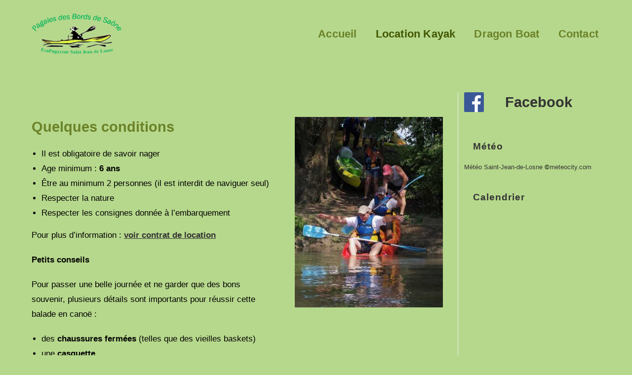

--- FILE ---
content_type: text/html; charset=UTF-8
request_url: https://pagaies-des-bords-de-saone.fr/location-kayak/conditions
body_size: 18225
content:
<!DOCTYPE html>
<html class="html" lang="fr-FR">
<head>
	<meta charset="UTF-8">
	<link rel="profile" href="https://gmpg.org/xfn/11">

	<meta name='robots' content='index, follow, max-image-preview:large, max-snippet:-1, max-video-preview:-1' />
<meta name="viewport" content="width=device-width, initial-scale=1">
	<!-- This site is optimized with the Yoast SEO plugin v26.7 - https://yoast.com/wordpress/plugins/seo/ -->
	<title>Conditions - Pagaies des Bords de Saône</title>
	<link rel="canonical" href="https://pagaies-des-bords-de-saone.fr/location-kayak/conditions" />
	<meta property="og:locale" content="fr_FR" />
	<meta property="og:type" content="article" />
	<meta property="og:title" content="Conditions - Pagaies des Bords de Saône" />
	<meta property="og:description" content="&nbsp; Quelques conditions Il est obligatoire de savoir nager Age minimum : 6 ans Être au minimum 2 personnes (il est interdit de naviguer seul) Respecter la nature Respecter les consignes donnée à l&#8217;embarquement Pour plus d&rsquo;information : voir contrat de location Petits conseils Pour passer une belle journée et ne garder que des bons [&hellip;]" />
	<meta property="og:url" content="https://pagaies-des-bords-de-saone.fr/location-kayak/conditions" />
	<meta property="og:site_name" content="Pagaies des Bords de Saône" />
	<meta property="article:publisher" content="https://www.facebook.com/PagaiesDesBordsDeSaone/" />
	<meta property="article:modified_time" content="2019-07-14T10:08:23+00:00" />
	<meta property="og:image" content="https://pagaies-des-bords-de-saone.fr/wp-content/uploads/2019/07/IMGP9862-233x300.jpg" />
	<meta name="twitter:card" content="summary_large_image" />
	<meta name="twitter:label1" content="Durée de lecture estimée" />
	<meta name="twitter:data1" content="1 minute" />
	<script type="application/ld+json" class="yoast-schema-graph">{"@context":"https://schema.org","@graph":[{"@type":"WebPage","@id":"https://pagaies-des-bords-de-saone.fr/location-kayak/conditions","url":"https://pagaies-des-bords-de-saone.fr/location-kayak/conditions","name":"Conditions - Pagaies des Bords de Saône","isPartOf":{"@id":"https://pagaies-des-bords-de-saone.fr/#website"},"primaryImageOfPage":{"@id":"https://pagaies-des-bords-de-saone.fr/location-kayak/conditions#primaryimage"},"image":{"@id":"https://pagaies-des-bords-de-saone.fr/location-kayak/conditions#primaryimage"},"thumbnailUrl":"https://pagaies-des-bords-de-saone.fr/wp-content/uploads/2019/07/IMGP9862-233x300.jpg","datePublished":"2018-02-21T22:47:55+00:00","dateModified":"2019-07-14T10:08:23+00:00","breadcrumb":{"@id":"https://pagaies-des-bords-de-saone.fr/location-kayak/conditions#breadcrumb"},"inLanguage":"fr-FR","potentialAction":[{"@type":"ReadAction","target":["https://pagaies-des-bords-de-saone.fr/location-kayak/conditions"]}]},{"@type":"ImageObject","inLanguage":"fr-FR","@id":"https://pagaies-des-bords-de-saone.fr/location-kayak/conditions#primaryimage","url":"https://pagaies-des-bords-de-saone.fr/wp-content/uploads/2019/07/IMGP9862.jpg","contentUrl":"https://pagaies-des-bords-de-saone.fr/wp-content/uploads/2019/07/IMGP9862.jpg","width":400,"height":515},{"@type":"BreadcrumbList","@id":"https://pagaies-des-bords-de-saone.fr/location-kayak/conditions#breadcrumb","itemListElement":[{"@type":"ListItem","position":1,"name":"Accueil","item":"https://pagaies-des-bords-de-saone.fr/"},{"@type":"ListItem","position":2,"name":"Location Kayak","item":"https://pagaies-des-bords-de-saone.fr/location-kayak"},{"@type":"ListItem","position":3,"name":"Conditions"}]},{"@type":"WebSite","@id":"https://pagaies-des-bords-de-saone.fr/#website","url":"https://pagaies-des-bords-de-saone.fr/","name":"Pagaies des Bords de Saône","description":"","publisher":{"@id":"https://pagaies-des-bords-de-saone.fr/#organization"},"potentialAction":[{"@type":"SearchAction","target":{"@type":"EntryPoint","urlTemplate":"https://pagaies-des-bords-de-saone.fr/?s={search_term_string}"},"query-input":{"@type":"PropertyValueSpecification","valueRequired":true,"valueName":"search_term_string"}}],"inLanguage":"fr-FR"},{"@type":"Organization","@id":"https://pagaies-des-bords-de-saone.fr/#organization","name":"Pagaies des Bords de Saône","url":"https://pagaies-des-bords-de-saone.fr/","logo":{"@type":"ImageObject","inLanguage":"fr-FR","@id":"https://pagaies-des-bords-de-saone.fr/#/schema/logo/image/","url":"https://pagaies-des-bords-de-saone.fr/wp-content/uploads/2018/01/LogoPBS2018_carre.png","contentUrl":"https://pagaies-des-bords-de-saone.fr/wp-content/uploads/2018/01/LogoPBS2018_carre.png","width":988,"height":988,"caption":"Pagaies des Bords de Saône"},"image":{"@id":"https://pagaies-des-bords-de-saone.fr/#/schema/logo/image/"},"sameAs":["https://www.facebook.com/PagaiesDesBordsDeSaone/"]}]}</script>
	<!-- / Yoast SEO plugin. -->


<link rel="alternate" type="application/rss+xml" title="Pagaies des Bords de Saône &raquo; Flux" href="https://pagaies-des-bords-de-saone.fr/feed" />
<link rel="alternate" type="application/rss+xml" title="Pagaies des Bords de Saône &raquo; Flux des commentaires" href="https://pagaies-des-bords-de-saone.fr/comments/feed" />
<link rel="alternate" title="oEmbed (JSON)" type="application/json+oembed" href="https://pagaies-des-bords-de-saone.fr/wp-json/oembed/1.0/embed?url=https%3A%2F%2Fpagaies-des-bords-de-saone.fr%2Flocation-kayak%2Fconditions" />
<link rel="alternate" title="oEmbed (XML)" type="text/xml+oembed" href="https://pagaies-des-bords-de-saone.fr/wp-json/oembed/1.0/embed?url=https%3A%2F%2Fpagaies-des-bords-de-saone.fr%2Flocation-kayak%2Fconditions&#038;format=xml" />
<style id='wp-img-auto-sizes-contain-inline-css'>
img:is([sizes=auto i],[sizes^="auto," i]){contain-intrinsic-size:3000px 1500px}
/*# sourceURL=wp-img-auto-sizes-contain-inline-css */
</style>
<style id='wp-emoji-styles-inline-css'>

	img.wp-smiley, img.emoji {
		display: inline !important;
		border: none !important;
		box-shadow: none !important;
		height: 1em !important;
		width: 1em !important;
		margin: 0 0.07em !important;
		vertical-align: -0.1em !important;
		background: none !important;
		padding: 0 !important;
	}
/*# sourceURL=wp-emoji-styles-inline-css */
</style>
<link rel='stylesheet' id='wp-block-library-css' href='https://pagaies-des-bords-de-saone.fr/wp-includes/css/dist/block-library/style.min.css?ver=6.9' media='all' />
<style id='wp-block-library-theme-inline-css'>
.wp-block-audio :where(figcaption){color:#555;font-size:13px;text-align:center}.is-dark-theme .wp-block-audio :where(figcaption){color:#ffffffa6}.wp-block-audio{margin:0 0 1em}.wp-block-code{border:1px solid #ccc;border-radius:4px;font-family:Menlo,Consolas,monaco,monospace;padding:.8em 1em}.wp-block-embed :where(figcaption){color:#555;font-size:13px;text-align:center}.is-dark-theme .wp-block-embed :where(figcaption){color:#ffffffa6}.wp-block-embed{margin:0 0 1em}.blocks-gallery-caption{color:#555;font-size:13px;text-align:center}.is-dark-theme .blocks-gallery-caption{color:#ffffffa6}:root :where(.wp-block-image figcaption){color:#555;font-size:13px;text-align:center}.is-dark-theme :root :where(.wp-block-image figcaption){color:#ffffffa6}.wp-block-image{margin:0 0 1em}.wp-block-pullquote{border-bottom:4px solid;border-top:4px solid;color:currentColor;margin-bottom:1.75em}.wp-block-pullquote :where(cite),.wp-block-pullquote :where(footer),.wp-block-pullquote__citation{color:currentColor;font-size:.8125em;font-style:normal;text-transform:uppercase}.wp-block-quote{border-left:.25em solid;margin:0 0 1.75em;padding-left:1em}.wp-block-quote cite,.wp-block-quote footer{color:currentColor;font-size:.8125em;font-style:normal;position:relative}.wp-block-quote:where(.has-text-align-right){border-left:none;border-right:.25em solid;padding-left:0;padding-right:1em}.wp-block-quote:where(.has-text-align-center){border:none;padding-left:0}.wp-block-quote.is-large,.wp-block-quote.is-style-large,.wp-block-quote:where(.is-style-plain){border:none}.wp-block-search .wp-block-search__label{font-weight:700}.wp-block-search__button{border:1px solid #ccc;padding:.375em .625em}:where(.wp-block-group.has-background){padding:1.25em 2.375em}.wp-block-separator.has-css-opacity{opacity:.4}.wp-block-separator{border:none;border-bottom:2px solid;margin-left:auto;margin-right:auto}.wp-block-separator.has-alpha-channel-opacity{opacity:1}.wp-block-separator:not(.is-style-wide):not(.is-style-dots){width:100px}.wp-block-separator.has-background:not(.is-style-dots){border-bottom:none;height:1px}.wp-block-separator.has-background:not(.is-style-wide):not(.is-style-dots){height:2px}.wp-block-table{margin:0 0 1em}.wp-block-table td,.wp-block-table th{word-break:normal}.wp-block-table :where(figcaption){color:#555;font-size:13px;text-align:center}.is-dark-theme .wp-block-table :where(figcaption){color:#ffffffa6}.wp-block-video :where(figcaption){color:#555;font-size:13px;text-align:center}.is-dark-theme .wp-block-video :where(figcaption){color:#ffffffa6}.wp-block-video{margin:0 0 1em}:root :where(.wp-block-template-part.has-background){margin-bottom:0;margin-top:0;padding:1.25em 2.375em}
/*# sourceURL=/wp-includes/css/dist/block-library/theme.min.css */
</style>
<style id='classic-theme-styles-inline-css'>
/*! This file is auto-generated */
.wp-block-button__link{color:#fff;background-color:#32373c;border-radius:9999px;box-shadow:none;text-decoration:none;padding:calc(.667em + 2px) calc(1.333em + 2px);font-size:1.125em}.wp-block-file__button{background:#32373c;color:#fff;text-decoration:none}
/*# sourceURL=/wp-includes/css/classic-themes.min.css */
</style>
<style id='global-styles-inline-css'>
:root{--wp--preset--aspect-ratio--square: 1;--wp--preset--aspect-ratio--4-3: 4/3;--wp--preset--aspect-ratio--3-4: 3/4;--wp--preset--aspect-ratio--3-2: 3/2;--wp--preset--aspect-ratio--2-3: 2/3;--wp--preset--aspect-ratio--16-9: 16/9;--wp--preset--aspect-ratio--9-16: 9/16;--wp--preset--color--black: #000000;--wp--preset--color--cyan-bluish-gray: #abb8c3;--wp--preset--color--white: #ffffff;--wp--preset--color--pale-pink: #f78da7;--wp--preset--color--vivid-red: #cf2e2e;--wp--preset--color--luminous-vivid-orange: #ff6900;--wp--preset--color--luminous-vivid-amber: #fcb900;--wp--preset--color--light-green-cyan: #7bdcb5;--wp--preset--color--vivid-green-cyan: #00d084;--wp--preset--color--pale-cyan-blue: #8ed1fc;--wp--preset--color--vivid-cyan-blue: #0693e3;--wp--preset--color--vivid-purple: #9b51e0;--wp--preset--gradient--vivid-cyan-blue-to-vivid-purple: linear-gradient(135deg,rgb(6,147,227) 0%,rgb(155,81,224) 100%);--wp--preset--gradient--light-green-cyan-to-vivid-green-cyan: linear-gradient(135deg,rgb(122,220,180) 0%,rgb(0,208,130) 100%);--wp--preset--gradient--luminous-vivid-amber-to-luminous-vivid-orange: linear-gradient(135deg,rgb(252,185,0) 0%,rgb(255,105,0) 100%);--wp--preset--gradient--luminous-vivid-orange-to-vivid-red: linear-gradient(135deg,rgb(255,105,0) 0%,rgb(207,46,46) 100%);--wp--preset--gradient--very-light-gray-to-cyan-bluish-gray: linear-gradient(135deg,rgb(238,238,238) 0%,rgb(169,184,195) 100%);--wp--preset--gradient--cool-to-warm-spectrum: linear-gradient(135deg,rgb(74,234,220) 0%,rgb(151,120,209) 20%,rgb(207,42,186) 40%,rgb(238,44,130) 60%,rgb(251,105,98) 80%,rgb(254,248,76) 100%);--wp--preset--gradient--blush-light-purple: linear-gradient(135deg,rgb(255,206,236) 0%,rgb(152,150,240) 100%);--wp--preset--gradient--blush-bordeaux: linear-gradient(135deg,rgb(254,205,165) 0%,rgb(254,45,45) 50%,rgb(107,0,62) 100%);--wp--preset--gradient--luminous-dusk: linear-gradient(135deg,rgb(255,203,112) 0%,rgb(199,81,192) 50%,rgb(65,88,208) 100%);--wp--preset--gradient--pale-ocean: linear-gradient(135deg,rgb(255,245,203) 0%,rgb(182,227,212) 50%,rgb(51,167,181) 100%);--wp--preset--gradient--electric-grass: linear-gradient(135deg,rgb(202,248,128) 0%,rgb(113,206,126) 100%);--wp--preset--gradient--midnight: linear-gradient(135deg,rgb(2,3,129) 0%,rgb(40,116,252) 100%);--wp--preset--font-size--small: 13px;--wp--preset--font-size--medium: 20px;--wp--preset--font-size--large: 36px;--wp--preset--font-size--x-large: 42px;--wp--preset--spacing--20: 0.44rem;--wp--preset--spacing--30: 0.67rem;--wp--preset--spacing--40: 1rem;--wp--preset--spacing--50: 1.5rem;--wp--preset--spacing--60: 2.25rem;--wp--preset--spacing--70: 3.38rem;--wp--preset--spacing--80: 5.06rem;--wp--preset--shadow--natural: 6px 6px 9px rgba(0, 0, 0, 0.2);--wp--preset--shadow--deep: 12px 12px 50px rgba(0, 0, 0, 0.4);--wp--preset--shadow--sharp: 6px 6px 0px rgba(0, 0, 0, 0.2);--wp--preset--shadow--outlined: 6px 6px 0px -3px rgb(255, 255, 255), 6px 6px rgb(0, 0, 0);--wp--preset--shadow--crisp: 6px 6px 0px rgb(0, 0, 0);}:where(.is-layout-flex){gap: 0.5em;}:where(.is-layout-grid){gap: 0.5em;}body .is-layout-flex{display: flex;}.is-layout-flex{flex-wrap: wrap;align-items: center;}.is-layout-flex > :is(*, div){margin: 0;}body .is-layout-grid{display: grid;}.is-layout-grid > :is(*, div){margin: 0;}:where(.wp-block-columns.is-layout-flex){gap: 2em;}:where(.wp-block-columns.is-layout-grid){gap: 2em;}:where(.wp-block-post-template.is-layout-flex){gap: 1.25em;}:where(.wp-block-post-template.is-layout-grid){gap: 1.25em;}.has-black-color{color: var(--wp--preset--color--black) !important;}.has-cyan-bluish-gray-color{color: var(--wp--preset--color--cyan-bluish-gray) !important;}.has-white-color{color: var(--wp--preset--color--white) !important;}.has-pale-pink-color{color: var(--wp--preset--color--pale-pink) !important;}.has-vivid-red-color{color: var(--wp--preset--color--vivid-red) !important;}.has-luminous-vivid-orange-color{color: var(--wp--preset--color--luminous-vivid-orange) !important;}.has-luminous-vivid-amber-color{color: var(--wp--preset--color--luminous-vivid-amber) !important;}.has-light-green-cyan-color{color: var(--wp--preset--color--light-green-cyan) !important;}.has-vivid-green-cyan-color{color: var(--wp--preset--color--vivid-green-cyan) !important;}.has-pale-cyan-blue-color{color: var(--wp--preset--color--pale-cyan-blue) !important;}.has-vivid-cyan-blue-color{color: var(--wp--preset--color--vivid-cyan-blue) !important;}.has-vivid-purple-color{color: var(--wp--preset--color--vivid-purple) !important;}.has-black-background-color{background-color: var(--wp--preset--color--black) !important;}.has-cyan-bluish-gray-background-color{background-color: var(--wp--preset--color--cyan-bluish-gray) !important;}.has-white-background-color{background-color: var(--wp--preset--color--white) !important;}.has-pale-pink-background-color{background-color: var(--wp--preset--color--pale-pink) !important;}.has-vivid-red-background-color{background-color: var(--wp--preset--color--vivid-red) !important;}.has-luminous-vivid-orange-background-color{background-color: var(--wp--preset--color--luminous-vivid-orange) !important;}.has-luminous-vivid-amber-background-color{background-color: var(--wp--preset--color--luminous-vivid-amber) !important;}.has-light-green-cyan-background-color{background-color: var(--wp--preset--color--light-green-cyan) !important;}.has-vivid-green-cyan-background-color{background-color: var(--wp--preset--color--vivid-green-cyan) !important;}.has-pale-cyan-blue-background-color{background-color: var(--wp--preset--color--pale-cyan-blue) !important;}.has-vivid-cyan-blue-background-color{background-color: var(--wp--preset--color--vivid-cyan-blue) !important;}.has-vivid-purple-background-color{background-color: var(--wp--preset--color--vivid-purple) !important;}.has-black-border-color{border-color: var(--wp--preset--color--black) !important;}.has-cyan-bluish-gray-border-color{border-color: var(--wp--preset--color--cyan-bluish-gray) !important;}.has-white-border-color{border-color: var(--wp--preset--color--white) !important;}.has-pale-pink-border-color{border-color: var(--wp--preset--color--pale-pink) !important;}.has-vivid-red-border-color{border-color: var(--wp--preset--color--vivid-red) !important;}.has-luminous-vivid-orange-border-color{border-color: var(--wp--preset--color--luminous-vivid-orange) !important;}.has-luminous-vivid-amber-border-color{border-color: var(--wp--preset--color--luminous-vivid-amber) !important;}.has-light-green-cyan-border-color{border-color: var(--wp--preset--color--light-green-cyan) !important;}.has-vivid-green-cyan-border-color{border-color: var(--wp--preset--color--vivid-green-cyan) !important;}.has-pale-cyan-blue-border-color{border-color: var(--wp--preset--color--pale-cyan-blue) !important;}.has-vivid-cyan-blue-border-color{border-color: var(--wp--preset--color--vivid-cyan-blue) !important;}.has-vivid-purple-border-color{border-color: var(--wp--preset--color--vivid-purple) !important;}.has-vivid-cyan-blue-to-vivid-purple-gradient-background{background: var(--wp--preset--gradient--vivid-cyan-blue-to-vivid-purple) !important;}.has-light-green-cyan-to-vivid-green-cyan-gradient-background{background: var(--wp--preset--gradient--light-green-cyan-to-vivid-green-cyan) !important;}.has-luminous-vivid-amber-to-luminous-vivid-orange-gradient-background{background: var(--wp--preset--gradient--luminous-vivid-amber-to-luminous-vivid-orange) !important;}.has-luminous-vivid-orange-to-vivid-red-gradient-background{background: var(--wp--preset--gradient--luminous-vivid-orange-to-vivid-red) !important;}.has-very-light-gray-to-cyan-bluish-gray-gradient-background{background: var(--wp--preset--gradient--very-light-gray-to-cyan-bluish-gray) !important;}.has-cool-to-warm-spectrum-gradient-background{background: var(--wp--preset--gradient--cool-to-warm-spectrum) !important;}.has-blush-light-purple-gradient-background{background: var(--wp--preset--gradient--blush-light-purple) !important;}.has-blush-bordeaux-gradient-background{background: var(--wp--preset--gradient--blush-bordeaux) !important;}.has-luminous-dusk-gradient-background{background: var(--wp--preset--gradient--luminous-dusk) !important;}.has-pale-ocean-gradient-background{background: var(--wp--preset--gradient--pale-ocean) !important;}.has-electric-grass-gradient-background{background: var(--wp--preset--gradient--electric-grass) !important;}.has-midnight-gradient-background{background: var(--wp--preset--gradient--midnight) !important;}.has-small-font-size{font-size: var(--wp--preset--font-size--small) !important;}.has-medium-font-size{font-size: var(--wp--preset--font-size--medium) !important;}.has-large-font-size{font-size: var(--wp--preset--font-size--large) !important;}.has-x-large-font-size{font-size: var(--wp--preset--font-size--x-large) !important;}
:where(.wp-block-post-template.is-layout-flex){gap: 1.25em;}:where(.wp-block-post-template.is-layout-grid){gap: 1.25em;}
:where(.wp-block-term-template.is-layout-flex){gap: 1.25em;}:where(.wp-block-term-template.is-layout-grid){gap: 1.25em;}
:where(.wp-block-columns.is-layout-flex){gap: 2em;}:where(.wp-block-columns.is-layout-grid){gap: 2em;}
:root :where(.wp-block-pullquote){font-size: 1.5em;line-height: 1.6;}
/*# sourceURL=global-styles-inline-css */
</style>
<link rel='stylesheet' id='wpsm_colorbox-font-awesome-front-css' href='https://pagaies-des-bords-de-saone.fr/wp-content/plugins/colorbox-panels/assets/css/font-awesome/css/font-awesome.min.css?ver=6.9' media='all' />
<link rel='stylesheet' id='wpsm_colorbox_bootstrap-front-css' href='https://pagaies-des-bords-de-saone.fr/wp-content/plugins/colorbox-panels/assets/css/bootstrap-front.css?ver=6.9' media='all' />
<link rel='stylesheet' id='contact-form-7-css' href='https://pagaies-des-bords-de-saone.fr/wp-content/plugins/contact-form-7/includes/css/styles.css?ver=6.1.4' media='all' />
<style id='contact-form-7-inline-css'>
.wpcf7 .wpcf7-recaptcha iframe {margin-bottom: 0;}.wpcf7 .wpcf7-recaptcha[data-align="center"] > div {margin: 0 auto;}.wpcf7 .wpcf7-recaptcha[data-align="right"] > div {margin: 0 0 0 auto;}
/*# sourceURL=contact-form-7-inline-css */
</style>
<link rel='stylesheet' id='countdown-timer-style-css' href='https://pagaies-des-bords-de-saone.fr/wp-content/plugins/countdown-timer-for-elementor/assets/css/countdown-timer-widget.css?ver=6.9' media='all' />
<link rel='stylesheet' id='wpsm_ac-font-awesome-front-css' href='https://pagaies-des-bords-de-saone.fr/wp-content/plugins/responsive-accordion-and-collapse/css/font-awesome/css/font-awesome.min.css?ver=6.9' media='all' />
<link rel='stylesheet' id='wpsm_ac_bootstrap-front-css' href='https://pagaies-des-bords-de-saone.fr/wp-content/plugins/responsive-accordion-and-collapse/css/bootstrap-front.css?ver=6.9' media='all' />
<link rel='stylesheet' id='wpsm_tabs_r-font-awesome-front-css' href='https://pagaies-des-bords-de-saone.fr/wp-content/plugins/tabs-responsive/assets/css/font-awesome/css/font-awesome.min.css?ver=6.9' media='all' />
<link rel='stylesheet' id='wpsm_tabs_r_bootstrap-front-css' href='https://pagaies-des-bords-de-saone.fr/wp-content/plugins/tabs-responsive/assets/css/bootstrap-front.css?ver=6.9' media='all' />
<link rel='stylesheet' id='wpsm_tabs_r_animate-css' href='https://pagaies-des-bords-de-saone.fr/wp-content/plugins/tabs-responsive/assets/css/animate.css?ver=6.9' media='all' />
<link rel='stylesheet' id='font-awesome-css' href='https://pagaies-des-bords-de-saone.fr/wp-content/themes/oceanwp/assets/fonts/fontawesome/css/all.min.css?ver=6.7.2' media='all' />
<link rel='stylesheet' id='simple-line-icons-css' href='https://pagaies-des-bords-de-saone.fr/wp-content/themes/oceanwp/assets/css/third/simple-line-icons.min.css?ver=2.4.0' media='all' />
<link rel='stylesheet' id='oceanwp-style-css' href='https://pagaies-des-bords-de-saone.fr/wp-content/themes/oceanwp/assets/css/style.min.css?ver=4.1.4' media='all' />
<link rel='stylesheet' id='simcal-qtip-css' href='https://pagaies-des-bords-de-saone.fr/wp-content/plugins/google-calendar-events/assets/generated/vendor/jquery.qtip.min.css?ver=3.5.9' media='all' />
<link rel='stylesheet' id='simcal-default-calendar-grid-css' href='https://pagaies-des-bords-de-saone.fr/wp-content/plugins/google-calendar-events/assets/generated/default-calendar-grid.min.css?ver=3.5.9' media='all' />
<link rel='stylesheet' id='simcal-default-calendar-list-css' href='https://pagaies-des-bords-de-saone.fr/wp-content/plugins/google-calendar-events/assets/generated/default-calendar-list.min.css?ver=3.5.9' media='all' />
<link rel='stylesheet' id='jquery-lazyloadxt-spinner-css-css' href='//pagaies-des-bords-de-saone.fr/wp-content/plugins/a3-lazy-load/assets/css/jquery.lazyloadxt.spinner.css?ver=6.9' media='all' />
<link rel='stylesheet' id='oe-widgets-style-css' href='https://pagaies-des-bords-de-saone.fr/wp-content/plugins/ocean-extra/assets/css/widgets.css?ver=6.9' media='all' />
<!--n2css--><!--n2js--><script src="https://pagaies-des-bords-de-saone.fr/wp-includes/js/jquery/jquery.min.js?ver=3.7.1" id="jquery-core-js"></script>
<script src="https://pagaies-des-bords-de-saone.fr/wp-includes/js/jquery/jquery-migrate.min.js?ver=3.4.1" id="jquery-migrate-js"></script>
<script src="https://pagaies-des-bords-de-saone.fr/wp-content/plugins/colorbox-panels/assets/js/masonry.pkgd.min.js?ver=6.9" id="wpsm_colorbox_masnory-js"></script>
<script src="https://pagaies-des-bords-de-saone.fr/wp-content/plugins/colorbox-panels/assets/js/jcolumn.min.js?ver=6.9" id="wpsm_colorbox_height-js"></script>
<script src="https://pagaies-des-bords-de-saone.fr/wp-content/plugins/sticky-menu-or-anything-on-scroll/assets/js/jq-sticky-anything.min.js?ver=2.1.1" id="stickyAnythingLib-js"></script>
<link rel="https://api.w.org/" href="https://pagaies-des-bords-de-saone.fr/wp-json/" /><link rel="alternate" title="JSON" type="application/json" href="https://pagaies-des-bords-de-saone.fr/wp-json/wp/v2/pages/253" /><link rel="EditURI" type="application/rsd+xml" title="RSD" href="https://pagaies-des-bords-de-saone.fr/xmlrpc.php?rsd" />
<meta name="generator" content="WordPress 6.9" />
<link rel='shortlink' href='https://pagaies-des-bords-de-saone.fr/?p=253' />

        <script type="text/javascript">
            var jQueryMigrateHelperHasSentDowngrade = false;

			window.onerror = function( msg, url, line, col, error ) {
				// Break out early, do not processing if a downgrade reqeust was already sent.
				if ( jQueryMigrateHelperHasSentDowngrade ) {
					return true;
                }

				var xhr = new XMLHttpRequest();
				var nonce = '003a858520';
				var jQueryFunctions = [
					'andSelf',
					'browser',
					'live',
					'boxModel',
					'support.boxModel',
					'size',
					'swap',
					'clean',
					'sub',
                ];
				var match_pattern = /\)\.(.+?) is not a function/;
                var erroredFunction = msg.match( match_pattern );

                // If there was no matching functions, do not try to downgrade.
                if ( null === erroredFunction || typeof erroredFunction !== 'object' || typeof erroredFunction[1] === "undefined" || -1 === jQueryFunctions.indexOf( erroredFunction[1] ) ) {
                    return true;
                }

                // Set that we've now attempted a downgrade request.
                jQueryMigrateHelperHasSentDowngrade = true;

				xhr.open( 'POST', 'https://pagaies-des-bords-de-saone.fr/wp-admin/admin-ajax.php' );
				xhr.setRequestHeader( 'Content-Type', 'application/x-www-form-urlencoded' );
				xhr.onload = function () {
					var response,
                        reload = false;

					if ( 200 === xhr.status ) {
                        try {
                        	response = JSON.parse( xhr.response );

                        	reload = response.data.reload;
                        } catch ( e ) {
                        	reload = false;
                        }
                    }

					// Automatically reload the page if a deprecation caused an automatic downgrade, ensure visitors get the best possible experience.
					if ( reload ) {
						location.reload();
                    }
				};

				xhr.send( encodeURI( 'action=jquery-migrate-downgrade-version&_wpnonce=' + nonce ) );

				// Suppress error alerts in older browsers
				return true;
			}
        </script>

		<!-- Analytics by WP Statistics - https://wp-statistics.com -->
<meta name="generator" content="Elementor 3.34.1; features: additional_custom_breakpoints; settings: css_print_method-external, google_font-enabled, font_display-auto">
			<style>
				.e-con.e-parent:nth-of-type(n+4):not(.e-lazyloaded):not(.e-no-lazyload),
				.e-con.e-parent:nth-of-type(n+4):not(.e-lazyloaded):not(.e-no-lazyload) * {
					background-image: none !important;
				}
				@media screen and (max-height: 1024px) {
					.e-con.e-parent:nth-of-type(n+3):not(.e-lazyloaded):not(.e-no-lazyload),
					.e-con.e-parent:nth-of-type(n+3):not(.e-lazyloaded):not(.e-no-lazyload) * {
						background-image: none !important;
					}
				}
				@media screen and (max-height: 640px) {
					.e-con.e-parent:nth-of-type(n+2):not(.e-lazyloaded):not(.e-no-lazyload),
					.e-con.e-parent:nth-of-type(n+2):not(.e-lazyloaded):not(.e-no-lazyload) * {
						background-image: none !important;
					}
				}
			</style>
			<link rel="icon" href="https://pagaies-des-bords-de-saone.fr/wp-content/uploads/2018/01/cropped-LogoPBS2018_carre-2-32x32.png" sizes="32x32" />
<link rel="icon" href="https://pagaies-des-bords-de-saone.fr/wp-content/uploads/2018/01/cropped-LogoPBS2018_carre-2-192x192.png" sizes="192x192" />
<link rel="apple-touch-icon" href="https://pagaies-des-bords-de-saone.fr/wp-content/uploads/2018/01/cropped-LogoPBS2018_carre-2-180x180.png" />
<meta name="msapplication-TileImage" content="https://pagaies-des-bords-de-saone.fr/wp-content/uploads/2018/01/cropped-LogoPBS2018_carre-2-270x270.png" />
<!-- OceanWP CSS -->
<style type="text/css">
/* Colors */body,.separate-layout,.has-parallax-footer:not(.separate-layout) #main{background-color:#b6d88c}body .theme-button,body input[type="submit"],body button[type="submit"],body button,body .button,body div.wpforms-container-full .wpforms-form input[type=submit],body div.wpforms-container-full .wpforms-form button[type=submit],body div.wpforms-container-full .wpforms-form .wpforms-page-button,.woocommerce-cart .wp-element-button,.woocommerce-checkout .wp-element-button,.wp-block-button__link{border-color:#ffffff}body .theme-button:hover,body input[type="submit"]:hover,body button[type="submit"]:hover,body button:hover,body .button:hover,body div.wpforms-container-full .wpforms-form input[type=submit]:hover,body div.wpforms-container-full .wpforms-form input[type=submit]:active,body div.wpforms-container-full .wpforms-form button[type=submit]:hover,body div.wpforms-container-full .wpforms-form button[type=submit]:active,body div.wpforms-container-full .wpforms-form .wpforms-page-button:hover,body div.wpforms-container-full .wpforms-form .wpforms-page-button:active,.woocommerce-cart .wp-element-button:hover,.woocommerce-checkout .wp-element-button:hover,.wp-block-button__link:hover{border-color:#ffffff}body{color:#020202}h1{color:#6b8228}h2{color:#6b8228}/* OceanWP Style Settings CSS */.container{width:1160px}@media only screen and (min-width:960px){.content-area,.content-left-sidebar .content-area{width:75%}}@media only screen and (min-width:960px){.widget-area,.content-left-sidebar .widget-area{width:24%}}.theme-button,input[type="submit"],button[type="submit"],button,.button,body div.wpforms-container-full .wpforms-form input[type=submit],body div.wpforms-container-full .wpforms-form button[type=submit],body div.wpforms-container-full .wpforms-form .wpforms-page-button{border-style:solid}.theme-button,input[type="submit"],button[type="submit"],button,.button,body div.wpforms-container-full .wpforms-form input[type=submit],body div.wpforms-container-full .wpforms-form button[type=submit],body div.wpforms-container-full .wpforms-form .wpforms-page-button{border-width:1px}form input[type="text"],form input[type="password"],form input[type="email"],form input[type="url"],form input[type="date"],form input[type="month"],form input[type="time"],form input[type="datetime"],form input[type="datetime-local"],form input[type="week"],form input[type="number"],form input[type="search"],form input[type="tel"],form input[type="color"],form select,form textarea,.woocommerce .woocommerce-checkout .select2-container--default .select2-selection--single{border-style:solid}body div.wpforms-container-full .wpforms-form input[type=date],body div.wpforms-container-full .wpforms-form input[type=datetime],body div.wpforms-container-full .wpforms-form input[type=datetime-local],body div.wpforms-container-full .wpforms-form input[type=email],body div.wpforms-container-full .wpforms-form input[type=month],body div.wpforms-container-full .wpforms-form input[type=number],body div.wpforms-container-full .wpforms-form input[type=password],body div.wpforms-container-full .wpforms-form input[type=range],body div.wpforms-container-full .wpforms-form input[type=search],body div.wpforms-container-full .wpforms-form input[type=tel],body div.wpforms-container-full .wpforms-form input[type=text],body div.wpforms-container-full .wpforms-form input[type=time],body div.wpforms-container-full .wpforms-form input[type=url],body div.wpforms-container-full .wpforms-form input[type=week],body div.wpforms-container-full .wpforms-form select,body div.wpforms-container-full .wpforms-form textarea{border-style:solid}form input[type="text"],form input[type="password"],form input[type="email"],form input[type="url"],form input[type="date"],form input[type="month"],form input[type="time"],form input[type="datetime"],form input[type="datetime-local"],form input[type="week"],form input[type="number"],form input[type="search"],form input[type="tel"],form input[type="color"],form select,form textarea{border-radius:3px}body div.wpforms-container-full .wpforms-form input[type=date],body div.wpforms-container-full .wpforms-form input[type=datetime],body div.wpforms-container-full .wpforms-form input[type=datetime-local],body div.wpforms-container-full .wpforms-form input[type=email],body div.wpforms-container-full .wpforms-form input[type=month],body div.wpforms-container-full .wpforms-form input[type=number],body div.wpforms-container-full .wpforms-form input[type=password],body div.wpforms-container-full .wpforms-form input[type=range],body div.wpforms-container-full .wpforms-form input[type=search],body div.wpforms-container-full .wpforms-form input[type=tel],body div.wpforms-container-full .wpforms-form input[type=text],body div.wpforms-container-full .wpforms-form input[type=time],body div.wpforms-container-full .wpforms-form input[type=url],body div.wpforms-container-full .wpforms-form input[type=week],body div.wpforms-container-full .wpforms-form select,body div.wpforms-container-full .wpforms-form textarea{border-radius:3px}.page-header,.has-transparent-header .page-header{padding:37px 0 37px 0}/* Header */#site-logo #site-logo-inner,.oceanwp-social-menu .social-menu-inner,#site-header.full_screen-header .menu-bar-inner,.after-header-content .after-header-content-inner{height:137px}#site-navigation-wrap .dropdown-menu >li >a,#site-navigation-wrap .dropdown-menu >li >span.opl-logout-link,.oceanwp-mobile-menu-icon a,.mobile-menu-close,.after-header-content-inner >a{line-height:137px}#site-header,.has-transparent-header .is-sticky #site-header,.has-vh-transparent .is-sticky #site-header.vertical-header,#searchform-header-replace{background-color:#b6d88c}#site-header.has-header-media .overlay-header-media{background-color:rgba(0,0,0,0.5)}#site-logo #site-logo-inner a img,#site-header.center-header #site-navigation-wrap .middle-site-logo a img{max-width:188px}@media (max-width:768px){#site-logo #site-logo-inner a img,#site-header.center-header #site-navigation-wrap .middle-site-logo a img{max-width:107px}}@media (max-width:480px){#site-logo #site-logo-inner a img,#site-header.center-header #site-navigation-wrap .middle-site-logo a img{max-width:96px}}#site-header #site-logo #site-logo-inner a img,#site-header.center-header #site-navigation-wrap .middle-site-logo a img{max-height:86px}#site-navigation-wrap .dropdown-menu >li >a{padding:0 19px}#site-navigation-wrap .dropdown-menu >li >a,.oceanwp-mobile-menu-icon a,#searchform-header-replace-close{color:#6b8228}#site-navigation-wrap .dropdown-menu >li >a .owp-icon use,.oceanwp-mobile-menu-icon a .owp-icon use,#searchform-header-replace-close .owp-icon use{stroke:#6b8228}#site-navigation-wrap .dropdown-menu >li >a:hover,.oceanwp-mobile-menu-icon a:hover,#searchform-header-replace-close:hover{color:#2d3308}#site-navigation-wrap .dropdown-menu >li >a:hover .owp-icon use,.oceanwp-mobile-menu-icon a:hover .owp-icon use,#searchform-header-replace-close:hover .owp-icon use{stroke:#2d3308}#site-navigation-wrap .dropdown-menu >.current-menu-item >a,#site-navigation-wrap .dropdown-menu >.current-menu-ancestor >a,#site-navigation-wrap .dropdown-menu >.current-menu-item >a:hover,#site-navigation-wrap .dropdown-menu >.current-menu-ancestor >a:hover{color:#415600}.dropdown-menu .sub-menu{min-width:134px}.dropdown-menu .sub-menu,#searchform-dropdown,.current-shop-items-dropdown{border-color:rgba(19,175,240,0)}.dropdown-menu ul li.menu-item,.navigation >ul >li >ul.megamenu.sub-menu >li,.navigation .megamenu li ul.sub-menu{border-color:rgba(242,242,242,0)}/* Blog CSS */.ocean-single-post-header ul.meta-item li a:hover{color:#333333}/* Sidebar */.widget-area{padding:0!important}.widget-title{border-color:rgba(255,255,255,0)}.widget-title{margin-bottom:21px}/* Footer Widgets */#footer-widgets{background-color:#a7d86a}#footer-widgets .footer-box .widget-title{color:#004f0e}#footer-widgets,#footer-widgets p,#footer-widgets li a:before,#footer-widgets .contact-info-widget span.oceanwp-contact-title,#footer-widgets .recent-posts-date,#footer-widgets .recent-posts-comments,#footer-widgets .widget-recent-posts-icons li .fa{color:#4f4f4f}#footer-widgets .footer-box a,#footer-widgets a{color:#4f4f4f}#footer-widgets .footer-box a:hover,#footer-widgets a:hover{color:#4f4f4f}/* Footer Copyright */#footer-bottom{background-color:#ffffff}/* Typography */body{font-family:Arial,Helvetica,sans-serif;font-size:17px;line-height:1.8;font-weight:300}h1,h2,h3,h4,h5,h6,.theme-heading,.widget-title,.oceanwp-widget-recent-posts-title,.comment-reply-title,.entry-title,.sidebar-box .widget-title{font-family:Arial,Helvetica,sans-serif;line-height:1.4;font-weight:700}h1{font-family:Arial,Helvetica,sans-serif;font-size:32px;line-height:1.4}h2{font-family:Arial,Helvetica,sans-serif;font-size:29px;line-height:1.4}h3{font-family:Arial,Helvetica,sans-serif;font-size:24px;line-height:1.4}h4{font-family:Arial,Helvetica,sans-serif;font-size:17px;line-height:1.4}h5{font-size:14px;line-height:1.4}h6{font-size:15px;line-height:1.4}.page-header .page-header-title,.page-header.background-image-page-header .page-header-title{font-size:32px;line-height:1.4}.page-header .page-subheading{font-size:15px;line-height:1.8}.site-breadcrumbs,.site-breadcrumbs a{font-family:Arial,Helvetica,sans-serif;font-size:13px;line-height:1.4}#top-bar-content,#top-bar-social-alt{font-size:12px;line-height:1.8}#site-logo a.site-logo-text{font-size:24px;line-height:1.8}#site-navigation-wrap .dropdown-menu >li >a,#site-header.full_screen-header .fs-dropdown-menu >li >a,#site-header.top-header #site-navigation-wrap .dropdown-menu >li >a,#site-header.center-header #site-navigation-wrap .dropdown-menu >li >a,#site-header.medium-header #site-navigation-wrap .dropdown-menu >li >a,.oceanwp-mobile-menu-icon a{font-family:Arial,Helvetica,sans-serif;font-size:22px;letter-spacing:.2px;font-weight:600}.dropdown-menu ul li a.menu-link,#site-header.full_screen-header .fs-dropdown-menu ul.sub-menu li a{font-family:Arial,Helvetica,sans-serif;font-size:16px;line-height:2;letter-spacing:1.3px;font-weight:600}.sidr-class-dropdown-menu li a,a.sidr-class-toggle-sidr-close,#mobile-dropdown ul li a,body #mobile-fullscreen ul li a{font-family:Arial,Helvetica,sans-serif;font-size:30px;line-height:1.8}.blog-entry.post .blog-entry-header .entry-title a{font-family:Arial,Helvetica,sans-serif;font-size:24px;line-height:1.4}.ocean-single-post-header .single-post-title{font-size:34px;line-height:1.4;letter-spacing:.6px}.ocean-single-post-header ul.meta-item li,.ocean-single-post-header ul.meta-item li a{font-size:13px;line-height:1.4;letter-spacing:.6px}.ocean-single-post-header .post-author-name,.ocean-single-post-header .post-author-name a{font-size:14px;line-height:1.4;letter-spacing:.6px}.ocean-single-post-header .post-author-description{font-size:12px;line-height:1.4;letter-spacing:.6px}.single-post .entry-title{font-family:Arial,Helvetica,sans-serif;line-height:1.4;letter-spacing:.6px}.single-post ul.meta li,.single-post ul.meta li a{font-size:14px;line-height:1.4;letter-spacing:.6px}.sidebar-box .widget-title,.sidebar-box.widget_block .wp-block-heading{font-family:Arial,Helvetica,sans-serif;font-size:19px;line-height:1;letter-spacing:1px;font-weight:700}.sidebar-box,.footer-box{font-family:Arial,Helvetica,sans-serif}#footer-widgets .footer-box .widget-title{font-family:Arial,Helvetica,sans-serif;font-size:22px;line-height:1;letter-spacing:1px;font-weight:700}#footer-bottom #copyright{font-family:Arial,Helvetica,sans-serif;font-size:12px;line-height:1}#footer-bottom #footer-bottom-menu{font-family:Arial,Helvetica,sans-serif;font-size:14px;line-height:1}.woocommerce-store-notice.demo_store{line-height:2;letter-spacing:1.5px}.demo_store .woocommerce-store-notice__dismiss-link{line-height:2;letter-spacing:1.5px}.woocommerce ul.products li.product li.title h2,.woocommerce ul.products li.product li.title a{font-size:14px;line-height:1.5}.woocommerce ul.products li.product li.category,.woocommerce ul.products li.product li.category a{font-size:12px;line-height:1}.woocommerce ul.products li.product .price{font-size:18px;line-height:1}.woocommerce ul.products li.product .button,.woocommerce ul.products li.product .product-inner .added_to_cart{font-size:12px;line-height:1.5;letter-spacing:1px}.woocommerce ul.products li.owp-woo-cond-notice span,.woocommerce ul.products li.owp-woo-cond-notice a{font-size:16px;line-height:1;letter-spacing:1px;font-weight:600;text-transform:capitalize}.woocommerce div.product .product_title{font-size:24px;line-height:1.4;letter-spacing:.6px}.woocommerce div.product p.price{font-size:36px;line-height:1}.woocommerce .owp-btn-normal .summary form button.button,.woocommerce .owp-btn-big .summary form button.button,.woocommerce .owp-btn-very-big .summary form button.button{font-size:12px;line-height:1.5;letter-spacing:1px;text-transform:uppercase}.woocommerce div.owp-woo-single-cond-notice span,.woocommerce div.owp-woo-single-cond-notice a{font-size:18px;line-height:2;letter-spacing:1.5px;font-weight:600;text-transform:capitalize}.ocean-preloader--active .preloader-after-content{font-size:20px;line-height:1.8;letter-spacing:.6px}
</style></head>

<body class="wp-singular page-template-default page page-id-253 page-child parent-pageid-17 wp-custom-logo wp-embed-responsive wp-theme-oceanwp oceanwp-theme dropdown-mobile no-header-border default-breakpoint has-sidebar content-right-sidebar page-header-disabled elementor-default elementor-kit-1177" itemscope="itemscope" itemtype="https://schema.org/WebPage">

	
	
	<div id="outer-wrap" class="site clr">

		<a class="skip-link screen-reader-text" href="#main">Skip to content</a>

		
		<div id="wrap" class="clr">

			
			
<header id="site-header" class="minimal-header clr" data-height="137" itemscope="itemscope" itemtype="https://schema.org/WPHeader" role="banner">

	
					
			<div id="site-header-inner" class="clr container">

				
				

<div id="site-logo" class="clr" itemscope itemtype="https://schema.org/Brand" >

	
	<div id="site-logo-inner" class="clr">

		<a href="https://pagaies-des-bords-de-saone.fr/" class="custom-logo-link" rel="home"><img width="988" height="468" src="https://pagaies-des-bords-de-saone.fr/wp-content/uploads/2018/01/cropped-LogoPBS2018_carre-1.png" class="custom-logo" alt="Pagaies des Bords de Saône" decoding="async" srcset="https://pagaies-des-bords-de-saone.fr/wp-content/uploads/2018/01/cropped-LogoPBS2018_carre-1.png 1x, https://pagaies-des-bords-de-saone.fr/wp-content/uploads/2018/01/LogoPBS2018_carre-1.png 2x" sizes="(max-width: 988px) 100vw, 988px" /></a>
	</div><!-- #site-logo-inner -->

	
	
</div><!-- #site-logo -->

			<div id="site-navigation-wrap" class="no-top-border clr">
			
			
			
			<nav id="site-navigation" class="navigation main-navigation clr" itemscope="itemscope" itemtype="https://schema.org/SiteNavigationElement" role="navigation" >

				<ul id="menu-menu-principal" class="main-menu dropdown-menu sf-menu"><li id="menu-item-24" class="menu-item menu-item-type-post_type menu-item-object-page menu-item-home menu-item-has-children dropdown menu-item-24"><a href="https://pagaies-des-bords-de-saone.fr/" class="menu-link"><span class="text-wrap">Accueil</span></a>
<ul class="sub-menu">
	<li id="menu-item-206" class="menu-item menu-item-type-post_type menu-item-object-page menu-item-206"><a href="https://pagaies-des-bords-de-saone.fr/lassociation" class="menu-link"><span class="text-wrap">L&rsquo;association</span></a></li></ul>
</li><li id="menu-item-22" class="menu-item menu-item-type-post_type menu-item-object-page current-page-ancestor current-menu-ancestor current-menu-parent current-page-parent current_page_parent current_page_ancestor menu-item-has-children dropdown menu-item-22"><a href="https://pagaies-des-bords-de-saone.fr/location-kayak" class="menu-link"><span class="text-wrap">Location  Kayak</span></a>
<ul class="sub-menu">
	<li id="menu-item-261" class="menu-item menu-item-type-post_type menu-item-object-page current-menu-item page_item page-item-253 current_page_item menu-item-261"><a href="https://pagaies-des-bords-de-saone.fr/location-kayak/conditions" class="menu-link"><span class="text-wrap">Conditions</span></a></li></ul>
</li><li id="menu-item-23" class="menu-item menu-item-type-post_type menu-item-object-page menu-item-has-children dropdown menu-item-23"><a href="https://pagaies-des-bords-de-saone.fr/dragonboat" class="menu-link"><span class="text-wrap">Dragon Boat</span></a>
<ul class="sub-menu">
	<li id="menu-item-284" class="menu-item menu-item-type-post_type menu-item-object-page menu-item-284"><a href="https://pagaies-des-bords-de-saone.fr/dragonboat/competition" class="menu-link"><span class="text-wrap">Compétition</span></a></li>	<li id="menu-item-288" class="menu-item menu-item-type-post_type menu-item-object-page menu-item-288"><a href="https://pagaies-des-bords-de-saone.fr/dragonboat/sport-sante" class="menu-link"><span class="text-wrap">Sport santé</span></a></li>	<li id="menu-item-293" class="menu-item menu-item-type-post_type menu-item-object-page menu-item-293"><a href="https://pagaies-des-bords-de-saone.fr/dragonboat/challenge-dragonboat" class="menu-link"><span class="text-wrap">Challenge DragonBoat</span></a></li></ul>
</li><li id="menu-item-21" class="menu-item menu-item-type-post_type menu-item-object-page menu-item-21"><a href="https://pagaies-des-bords-de-saone.fr/contact" class="menu-link"><span class="text-wrap">Contact</span></a></li></ul>
			</nav><!-- #site-navigation -->

			
			
					</div><!-- #site-navigation-wrap -->
			
		
	
				
	
	<div class="oceanwp-mobile-menu-icon clr mobile-right">

		
		
		
		<a href="https://pagaies-des-bords-de-saone.fr/#mobile-menu-toggle" class="mobile-menu"  aria-label="Menu mobile">
							<i class="fa fa-bars" aria-hidden="true"></i>
								<span class="oceanwp-text">Menu</span>
				<span class="oceanwp-close-text">Fermer</span>
						</a>

		
		
		
	</div><!-- #oceanwp-mobile-menu-navbar -->

	

			</div><!-- #site-header-inner -->

			
<div id="mobile-dropdown" class="clr" >

	<nav class="clr" itemscope="itemscope" itemtype="https://schema.org/SiteNavigationElement">

		<ul id="menu-menu-principal-1" class="menu"><li class="menu-item menu-item-type-post_type menu-item-object-page menu-item-home menu-item-has-children menu-item-24"><a href="https://pagaies-des-bords-de-saone.fr/">Accueil</a>
<ul class="sub-menu">
	<li class="menu-item menu-item-type-post_type menu-item-object-page menu-item-206"><a href="https://pagaies-des-bords-de-saone.fr/lassociation">L&rsquo;association</a></li>
</ul>
</li>
<li class="menu-item menu-item-type-post_type menu-item-object-page current-page-ancestor current-menu-ancestor current-menu-parent current-page-parent current_page_parent current_page_ancestor menu-item-has-children menu-item-22"><a href="https://pagaies-des-bords-de-saone.fr/location-kayak">Location  Kayak</a>
<ul class="sub-menu">
	<li class="menu-item menu-item-type-post_type menu-item-object-page current-menu-item page_item page-item-253 current_page_item menu-item-261"><a href="https://pagaies-des-bords-de-saone.fr/location-kayak/conditions" aria-current="page">Conditions</a></li>
</ul>
</li>
<li class="menu-item menu-item-type-post_type menu-item-object-page menu-item-has-children menu-item-23"><a href="https://pagaies-des-bords-de-saone.fr/dragonboat">Dragon Boat</a>
<ul class="sub-menu">
	<li class="menu-item menu-item-type-post_type menu-item-object-page menu-item-284"><a href="https://pagaies-des-bords-de-saone.fr/dragonboat/competition">Compétition</a></li>
	<li class="menu-item menu-item-type-post_type menu-item-object-page menu-item-288"><a href="https://pagaies-des-bords-de-saone.fr/dragonboat/sport-sante">Sport santé</a></li>
	<li class="menu-item menu-item-type-post_type menu-item-object-page menu-item-293"><a href="https://pagaies-des-bords-de-saone.fr/dragonboat/challenge-dragonboat">Challenge DragonBoat</a></li>
</ul>
</li>
<li class="menu-item menu-item-type-post_type menu-item-object-page menu-item-21"><a href="https://pagaies-des-bords-de-saone.fr/contact">Contact</a></li>
</ul>
<div id="mobile-menu-search" class="clr">
	<form aria-label="Rechercher sur ce site" method="get" action="https://pagaies-des-bords-de-saone.fr/" class="mobile-searchform">
		<input aria-label="Insérer une requête de recherche" value="" class="field" id="ocean-mobile-search-1" type="search" name="s" autocomplete="off" placeholder="Rechercher" />
		<button aria-label="Envoyer la recherche" type="submit" class="searchform-submit">
			<i class=" icon-magnifier" aria-hidden="true" role="img"></i>		</button>
					</form>
</div><!-- .mobile-menu-search -->

	</nav>

</div>

			
			
		
		
</header><!-- #site-header -->


			
			<main id="main" class="site-main clr"  role="main">

				
	
	<div id="content-wrap" class="container clr">

		
		<div id="primary" class="content-area clr">

			
			<div id="content" class="site-content clr">

				
				
<article class="single-page-article clr">

	
<div class="entry clr" itemprop="text">

	
	<p>&nbsp;</p>
<h2 style="text-align: left;"><span style="color: #6b8228;"><img fetchpriority="high" decoding="async" class="lazy lazy-hidden alignright wp-image-1002" src="//pagaies-des-bords-de-saone.fr/wp-content/plugins/a3-lazy-load/assets/images/lazy_placeholder.gif" data-lazy-type="image" data-src="https://pagaies-des-bords-de-saone.fr/wp-content/uploads/2019/07/IMGP9862-233x300.jpg" alt="" width="300" height="386" srcset="" data-srcset="https://pagaies-des-bords-de-saone.fr/wp-content/uploads/2019/07/IMGP9862-233x300.jpg 233w, https://pagaies-des-bords-de-saone.fr/wp-content/uploads/2019/07/IMGP9862.jpg 400w" sizes="(max-width: 300px) 100vw, 300px" /><noscript><img fetchpriority="high" decoding="async" class="alignright wp-image-1002" src="https://pagaies-des-bords-de-saone.fr/wp-content/uploads/2019/07/IMGP9862-233x300.jpg" alt="" width="300" height="386" srcset="https://pagaies-des-bords-de-saone.fr/wp-content/uploads/2019/07/IMGP9862-233x300.jpg 233w, https://pagaies-des-bords-de-saone.fr/wp-content/uploads/2019/07/IMGP9862.jpg 400w" sizes="(max-width: 300px) 100vw, 300px" /></noscript>Quelques conditions</span></h2>
<ul>
<li>Il est obligatoire de savoir nager</li>
<li>Age minimum : <strong>6 ans</strong></li>
<li>Être au minimum 2 personnes (il est interdit de naviguer seul)</li>
<li>Respecter la nature</li>
<li>Respecter les consignes donnée à l&#8217;embarquement</li>
</ul>
<p>Pour plus d&rsquo;information :<strong> <a href="https://pagaies-des-bords-de-saone.fr/wp-content/uploads/2018/09/contrat-de-Location-EcoPagayeur-Version-2018.pdf">voir contrat de location</a></strong></p>
<p><strong>Petits conseils</strong></p>
<p>Pour passer une belle journée et ne garder que des bons souvenir, plusieurs détails sont importants pour réussir cette balade en canoë :</p>
<ul>
<li>des <strong>chaussures fermées</strong> (telles que des vieilles baskets)</li>
<li>une <strong>casquette</strong></li>
<li>des <strong>lunettes</strong> de soleil</li>
<li>la <strong>crème solaire</strong></li>
<li><strong>appareil photo</strong> pour les curieux de la nature et adepte de LA photo souvenir</li>
<li><strong>maillot de bain</strong>, très apprécié lorsque le soleil est au rendez-vous &#8230; surtout que de petites plages permettent de faire une pause baignade en laissant les kayaks sur la berge, sans danger.</li>
</ul>
<p><em><strong>Truc et astuces : Des casiers individuels sous clef sont à disposition à la base de canoë-kayak.</strong></em></p>
<p>Remarques : Nous rejetons toutes responsabilités de toutes dégradations d&rsquo;accessoires électroniques en contact de l&rsquo;eau (appareil photo, téléphone portable ou encore clé de voiture)</p>

	
</div>

</article>

				
			</div><!-- #content -->

			
		</div><!-- #primary -->

		

<aside id="right-sidebar" class="sidebar-container widget-area sidebar-primary" itemscope="itemscope" itemtype="https://schema.org/WPSideBar" role="complementary" aria-label="Primary Sidebar">

	
	<div id="right-sidebar-inner" class="clr">

		<div id="custom_html-2" class="widget_text sidebar-box widget_custom_html clr"><div class="textwidget custom-html-widget"><h2><a href="https://fr-fr.facebook.com/PagaiesDesBordsDeSaone/"><img class="lazy lazy-hidden wp-image-504 alignleft" src="//pagaies-des-bords-de-saone.fr/wp-content/plugins/a3-lazy-load/assets/images/lazy_placeholder.gif" data-lazy-type="image" data-src="https://pagaies-des-bords-de-saone.fr/wp-content/uploads/2018/03/Logo-fb-300x300.png" alt="" width="40" height="40"/><noscript><img class="wp-image-504 alignleft" src="https://pagaies-des-bords-de-saone.fr/wp-content/uploads/2018/03/Logo-fb-300x300.png" alt="" width="40" height="40"/></noscript><strong>Facebook</strong></a></h2></div></div><div id="custom_html-3" class="widget_text sidebar-box widget_custom_html clr"><h4 class="widget-title">Météo</h4><div class="textwidget custom-html-widget"><div id="cont_MjE1NTR8NXwyfDJ8NXxGRkZGRkZ8MXwwMDAwMDB8Y3wx"><div id="spa_MjE1NTR8NXwyfDJ8NXxGRkZGRkZ8MXwwMDAwMDB8Y3wx"><a id="a_MjE1NTR8NXwyfDJ8NXxGRkZGRkZ8MXwwMDAwMDB8Y3wx" href="http://www.meteocity.com/france/saint-jean-de-losne_v21554/" target="_blank" style="color:#333;text-decoration:none;">Météo Saint-Jean-de-Losne</a> ©<a href="http://www.meteocity.com">meteocity.com</a></div><script type="text/javascript" src="http://widget.meteocity.com/js/MjE1NTR8NXwyfDJ8NXxGRkZGRkZ8MXwwMDAwMDB8Y3wx"></script></div></div></div><div id="gce_widget-3" class="sidebar-box widget_gce_widget clr"><h4 class="widget-title">Calendrier</h4></div>
	</div><!-- #sidebar-inner -->

	
</aside><!-- #right-sidebar -->


	</div><!-- #content-wrap -->

	

	</main><!-- #main -->

	
	
	
		
<footer id="footer" class="site-footer" itemscope="itemscope" itemtype="https://schema.org/WPFooter" role="contentinfo">

	
	<div id="footer-inner" class="clr">

		

<div id="footer-widgets" class="oceanwp-row clr tablet-2-col mobile-1-col">

	
	<div class="footer-widgets-inner container">

					<div class="footer-box span_1_of_2 col col-1">
				<div id="text-4" class="footer-widget widget_text clr"><h4 class="widget-title">CONTACT</h4>			<div class="textwidget"><p><strong>Pagaies des Bords de Saône</strong><br />
Base Canoë-kayak du Pays Losnais<br />
Route du camping<br />
21170 SAINT JEAN DE LOSNE<br />
Tél. : +33 (0)3.80.77.92.78<br />
E-Mail : <a href="mailto:info@pagaies-des-bords-de-saone.fr" target="_blank" rel="noopener">info@pagaies-des-bords-de-saone.fr</a></p>
</div>
		</div>			</div><!-- .footer-one-box -->

							<div class="footer-box span_1_of_2 col col-2">
					<div id="custom_html-4" class="widget_text footer-widget widget_custom_html clr"><h4 class="widget-title">Nous trouver</h4><div class="textwidget custom-html-widget"><iframe class="lazy lazy-hidden" data-lazy-type="iframe" data-src="https://www.google.com/maps/embed?pb=!1m18!1m12!1m3!1d2715.8564557098584!2d5.271838615712709!3d47.1018846306993!2m3!1f0!2f0!3f0!3m2!1i1024!2i768!4f13.1!3m3!1m2!1s0x0%3A0x6f517cdca8636900!2sPagaies+des+bords+de+Sa%C3%B4ne!5e0!3m2!1sfr!2sfr!4v1541684871540" width="356" height="356" frameborder="0" style="border:0" allowfullscreen></iframe><noscript><iframe src="https://www.google.com/maps/embed?pb=!1m18!1m12!1m3!1d2715.8564557098584!2d5.271838615712709!3d47.1018846306993!2m3!1f0!2f0!3f0!3m2!1i1024!2i768!4f13.1!3m3!1m2!1s0x0%3A0x6f517cdca8636900!2sPagaies+des+bords+de+Sa%C3%B4ne!5e0!3m2!1sfr!2sfr!4v1541684871540" width="356" height="356" frameborder="0" style="border:0" allowfullscreen></iframe></noscript></div></div>				</div><!-- .footer-one-box -->
				
			
			
			
	</div><!-- .container -->

	
</div><!-- #footer-widgets -->



<div id="footer-bottom" class="clr no-footer-nav">

	
	<div id="footer-bottom-inner" class="container clr">

		
		
			<div id="copyright" class="clr" role="contentinfo">
				<a href="http://www.ffck.org/" target="blank"><img src="https://pagaies-des-bords-de-saone.fr/wp-content/uploads/2019/09/FFCK_logo_new.png" width="150"></a>          <a href="https://www.bourgognefranchecomte.fr/" target="blank"><img src="http://www.maison-rhenanie-palatinat.org/wp-content/uploads/2009/11/Logo-regionCMJN.jpg" width="150" hspace="60px"></a>          <a href="http://www.cotedor.fr" target="blank"><img src="https://www.cotedor.fr/themes/custom/akori/logo.svg" width="150" hspace="40"></a>          <a href="http://www.service-civique.gouv.fr" target="blank"><img src="http://ve-fa.org/wp-content/uploads/2017/04/539e6cdc387e26ac39ef8e04b1d66358de8ce3d6.jpeg" width="150" hspace="40"></a>          <a href="http://www.rivesdesaone.fr/" target="blank"><img src="https://upload.wikimedia.org/wikipedia/fr/d/d0/Logo2016_CC_Rives_de_Saone.jpg" width="150"></a>           <a href="http://www.stjeandelosne.fr/" target="blank"><img src="https://pagaies-des-bords-de-saone.fr/wp-content/uploads/2018/09/545px-Blason_Saint_Jean_de_Losne.svg_.png" width="80"></a>          <a href="http://www.losne.fr/" target="blank"><img src="https://pagaies-des-bords-de-saone.fr/wp-content/uploads/2018/09/Logo-Losne.jpg" width="100"></a>			</div><!-- #copyright -->

			
	</div><!-- #footer-bottom-inner -->

	
</div><!-- #footer-bottom -->


	</div><!-- #footer-inner -->

	
</footer><!-- #footer -->

	
	
</div><!-- #wrap -->


</div><!-- #outer-wrap -->






<script type="speculationrules">
{"prefetch":[{"source":"document","where":{"and":[{"href_matches":"/*"},{"not":{"href_matches":["/wp-*.php","/wp-admin/*","/wp-content/uploads/*","/wp-content/*","/wp-content/plugins/*","/wp-content/themes/oceanwp/*","/*\\?(.+)"]}},{"not":{"selector_matches":"a[rel~=\"nofollow\"]"}},{"not":{"selector_matches":".no-prefetch, .no-prefetch a"}}]},"eagerness":"conservative"}]}
</script>
			<script>
				const lazyloadRunObserver = () => {
					const lazyloadBackgrounds = document.querySelectorAll( `.e-con.e-parent:not(.e-lazyloaded)` );
					const lazyloadBackgroundObserver = new IntersectionObserver( ( entries ) => {
						entries.forEach( ( entry ) => {
							if ( entry.isIntersecting ) {
								let lazyloadBackground = entry.target;
								if( lazyloadBackground ) {
									lazyloadBackground.classList.add( 'e-lazyloaded' );
								}
								lazyloadBackgroundObserver.unobserve( entry.target );
							}
						});
					}, { rootMargin: '200px 0px 200px 0px' } );
					lazyloadBackgrounds.forEach( ( lazyloadBackground ) => {
						lazyloadBackgroundObserver.observe( lazyloadBackground );
					} );
				};
				const events = [
					'DOMContentLoaded',
					'elementor/lazyload/observe',
				];
				events.forEach( ( event ) => {
					document.addEventListener( event, lazyloadRunObserver );
				} );
			</script>
			<script src="https://pagaies-des-bords-de-saone.fr/wp-includes/js/dist/hooks.min.js?ver=dd5603f07f9220ed27f1" id="wp-hooks-js"></script>
<script src="https://pagaies-des-bords-de-saone.fr/wp-includes/js/dist/i18n.min.js?ver=c26c3dc7bed366793375" id="wp-i18n-js"></script>
<script id="wp-i18n-js-after">
wp.i18n.setLocaleData( { 'text direction\u0004ltr': [ 'ltr' ] } );
//# sourceURL=wp-i18n-js-after
</script>
<script src="https://pagaies-des-bords-de-saone.fr/wp-content/plugins/contact-form-7/includes/swv/js/index.js?ver=6.1.4" id="swv-js"></script>
<script id="contact-form-7-js-translations">
( function( domain, translations ) {
	var localeData = translations.locale_data[ domain ] || translations.locale_data.messages;
	localeData[""].domain = domain;
	wp.i18n.setLocaleData( localeData, domain );
} )( "contact-form-7", {"translation-revision-date":"2025-02-06 12:02:14+0000","generator":"GlotPress\/4.0.1","domain":"messages","locale_data":{"messages":{"":{"domain":"messages","plural-forms":"nplurals=2; plural=n > 1;","lang":"fr"},"This contact form is placed in the wrong place.":["Ce formulaire de contact est plac\u00e9 dans un mauvais endroit."],"Error:":["Erreur\u00a0:"]}},"comment":{"reference":"includes\/js\/index.js"}} );
//# sourceURL=contact-form-7-js-translations
</script>
<script id="contact-form-7-js-before">
var wpcf7 = {
    "api": {
        "root": "https:\/\/pagaies-des-bords-de-saone.fr\/wp-json\/",
        "namespace": "contact-form-7\/v1"
    }
};
//# sourceURL=contact-form-7-js-before
</script>
<script src="https://pagaies-des-bords-de-saone.fr/wp-content/plugins/contact-form-7/includes/js/index.js?ver=6.1.4" id="contact-form-7-js"></script>
<script src="https://pagaies-des-bords-de-saone.fr/wp-content/plugins/countdown-timer-for-elementor/assets/js/jquery.countdownTimer.js?ver=1.0.0" id="countdown-timer-script-js"></script>
<script src="https://pagaies-des-bords-de-saone.fr/wp-content/plugins/responsive-accordion-and-collapse/js/accordion-custom.js?ver=6.9" id="call_ac-custom-js-front-js"></script>
<script src="https://pagaies-des-bords-de-saone.fr/wp-content/plugins/responsive-accordion-and-collapse/js/accordion.js?ver=6.9" id="call_ac-js-front-js"></script>
<script id="stickThis-js-extra">
var sticky_anything_engage = {"element":"header","topspace":"-10","minscreenwidth":"0","maxscreenwidth":"999999","zindex":"99999","legacymode":"1","dynamicmode":"","debugmode":"","pushup":"","adminbar":""};
//# sourceURL=stickThis-js-extra
</script>
<script src="https://pagaies-des-bords-de-saone.fr/wp-content/plugins/sticky-menu-or-anything-on-scroll/assets/js/stickThis.js?ver=2.1.1" id="stickThis-js"></script>
<script src="https://pagaies-des-bords-de-saone.fr/wp-content/plugins/tabs-responsive/assets/js/tabs-custom.js?ver=6.9" id="wpsm_tabs_r_custom-js-front-js"></script>
<script src="https://pagaies-des-bords-de-saone.fr/wp-includes/js/imagesloaded.min.js?ver=5.0.0" id="imagesloaded-js"></script>
<script id="oceanwp-main-js-extra">
var oceanwpLocalize = {"nonce":"f56eebb62e","isRTL":"","menuSearchStyle":"disabled","mobileMenuSearchStyle":"disabled","sidrSource":null,"sidrDisplace":"1","sidrSide":"right","sidrDropdownTarget":"link","verticalHeaderTarget":"link","customScrollOffset":"0","customSelects":".woocommerce-ordering .orderby, #dropdown_product_cat, .widget_categories select, .widget_archive select, .single-product .variations_form .variations select","loadMoreLoadingText":"Loading...","ajax_url":"https://pagaies-des-bords-de-saone.fr/wp-admin/admin-ajax.php","oe_mc_wpnonce":"d21ad87d48"};
//# sourceURL=oceanwp-main-js-extra
</script>
<script src="https://pagaies-des-bords-de-saone.fr/wp-content/themes/oceanwp/assets/js/theme.min.js?ver=4.1.4" id="oceanwp-main-js"></script>
<script src="https://pagaies-des-bords-de-saone.fr/wp-content/themes/oceanwp/assets/js/drop-down-mobile-menu.min.js?ver=4.1.4" id="oceanwp-drop-down-mobile-menu-js"></script>
<script src="https://pagaies-des-bords-de-saone.fr/wp-content/themes/oceanwp/assets/js/vendors/magnific-popup.min.js?ver=4.1.4" id="ow-magnific-popup-js"></script>
<script src="https://pagaies-des-bords-de-saone.fr/wp-content/themes/oceanwp/assets/js/ow-lightbox.min.js?ver=4.1.4" id="oceanwp-lightbox-js"></script>
<script src="https://pagaies-des-bords-de-saone.fr/wp-content/themes/oceanwp/assets/js/vendors/flickity.pkgd.min.js?ver=4.1.4" id="ow-flickity-js"></script>
<script src="https://pagaies-des-bords-de-saone.fr/wp-content/themes/oceanwp/assets/js/ow-slider.min.js?ver=4.1.4" id="oceanwp-slider-js"></script>
<script src="https://pagaies-des-bords-de-saone.fr/wp-content/themes/oceanwp/assets/js/scroll-effect.min.js?ver=4.1.4" id="oceanwp-scroll-effect-js"></script>
<script src="https://pagaies-des-bords-de-saone.fr/wp-content/themes/oceanwp/assets/js/select.min.js?ver=4.1.4" id="oceanwp-select-js"></script>
<script id="flickr-widget-script-js-extra">
var flickrWidgetParams = {"widgets":[]};
//# sourceURL=flickr-widget-script-js-extra
</script>
<script src="https://pagaies-des-bords-de-saone.fr/wp-content/plugins/ocean-extra/includes/widgets/js/flickr.min.js?ver=6.9" id="flickr-widget-script-js"></script>
<script src="https://pagaies-des-bords-de-saone.fr/wp-content/plugins/google-calendar-events/assets/generated/vendor/jquery.qtip.min.js?ver=3.5.9" id="simcal-qtip-js"></script>
<script id="simcal-default-calendar-js-extra">
var simcal_default_calendar = {"ajax_url":"/wp-admin/admin-ajax.php","nonce":"df11a57236","locale":"fr_FR","text_dir":"ltr","months":{"full":["janvier","f\u00e9vrier","mars","avril","mai","juin","juillet","ao\u00fbt","septembre","octobre","novembre","d\u00e9cembre"],"short":["Jan","F\u00e9v","Mar","Avr","Mai","Juin","Juil","Ao\u00fbt","Sep","Oct","Nov","D\u00e9c"]},"days":{"full":["dimanche","lundi","mardi","mercredi","jeudi","vendredi","samedi"],"short":["dim","lun","mar","mer","jeu","ven","sam"]},"meridiem":{"AM":"AM","am":"am","PM":"PM","pm":"pm"}};
//# sourceURL=simcal-default-calendar-js-extra
</script>
<script src="https://pagaies-des-bords-de-saone.fr/wp-content/plugins/google-calendar-events/assets/generated/default-calendar.min.js?ver=3.5.9" id="simcal-default-calendar-js"></script>
<script id="jquery-lazyloadxt-js-extra">
var a3_lazyload_params = {"apply_images":"1","apply_videos":"1"};
//# sourceURL=jquery-lazyloadxt-js-extra
</script>
<script src="//pagaies-des-bords-de-saone.fr/wp-content/plugins/a3-lazy-load/assets/js/jquery.lazyloadxt.extra.min.js?ver=2.7.6" id="jquery-lazyloadxt-js"></script>
<script src="//pagaies-des-bords-de-saone.fr/wp-content/plugins/a3-lazy-load/assets/js/jquery.lazyloadxt.srcset.min.js?ver=2.7.6" id="jquery-lazyloadxt-srcset-js"></script>
<script id="jquery-lazyloadxt-extend-js-extra">
var a3_lazyload_extend_params = {"edgeY":"0","horizontal_container_classnames":""};
//# sourceURL=jquery-lazyloadxt-extend-js-extra
</script>
<script src="//pagaies-des-bords-de-saone.fr/wp-content/plugins/a3-lazy-load/assets/js/jquery.lazyloadxt.extend.js?ver=2.7.6" id="jquery-lazyloadxt-extend-js"></script>
<script src="https://pagaies-des-bords-de-saone.fr/wp-content/plugins/google-calendar-events/assets/generated/vendor/imagesloaded.pkgd.min.js?ver=3.5.9" id="simplecalendar-imagesloaded-js"></script>
<script id="wp-emoji-settings" type="application/json">
{"baseUrl":"https://s.w.org/images/core/emoji/17.0.2/72x72/","ext":".png","svgUrl":"https://s.w.org/images/core/emoji/17.0.2/svg/","svgExt":".svg","source":{"concatemoji":"https://pagaies-des-bords-de-saone.fr/wp-includes/js/wp-emoji-release.min.js?ver=6.9"}}
</script>
<script type="module">
/*! This file is auto-generated */
const a=JSON.parse(document.getElementById("wp-emoji-settings").textContent),o=(window._wpemojiSettings=a,"wpEmojiSettingsSupports"),s=["flag","emoji"];function i(e){try{var t={supportTests:e,timestamp:(new Date).valueOf()};sessionStorage.setItem(o,JSON.stringify(t))}catch(e){}}function c(e,t,n){e.clearRect(0,0,e.canvas.width,e.canvas.height),e.fillText(t,0,0);t=new Uint32Array(e.getImageData(0,0,e.canvas.width,e.canvas.height).data);e.clearRect(0,0,e.canvas.width,e.canvas.height),e.fillText(n,0,0);const a=new Uint32Array(e.getImageData(0,0,e.canvas.width,e.canvas.height).data);return t.every((e,t)=>e===a[t])}function p(e,t){e.clearRect(0,0,e.canvas.width,e.canvas.height),e.fillText(t,0,0);var n=e.getImageData(16,16,1,1);for(let e=0;e<n.data.length;e++)if(0!==n.data[e])return!1;return!0}function u(e,t,n,a){switch(t){case"flag":return n(e,"\ud83c\udff3\ufe0f\u200d\u26a7\ufe0f","\ud83c\udff3\ufe0f\u200b\u26a7\ufe0f")?!1:!n(e,"\ud83c\udde8\ud83c\uddf6","\ud83c\udde8\u200b\ud83c\uddf6")&&!n(e,"\ud83c\udff4\udb40\udc67\udb40\udc62\udb40\udc65\udb40\udc6e\udb40\udc67\udb40\udc7f","\ud83c\udff4\u200b\udb40\udc67\u200b\udb40\udc62\u200b\udb40\udc65\u200b\udb40\udc6e\u200b\udb40\udc67\u200b\udb40\udc7f");case"emoji":return!a(e,"\ud83e\u1fac8")}return!1}function f(e,t,n,a){let r;const o=(r="undefined"!=typeof WorkerGlobalScope&&self instanceof WorkerGlobalScope?new OffscreenCanvas(300,150):document.createElement("canvas")).getContext("2d",{willReadFrequently:!0}),s=(o.textBaseline="top",o.font="600 32px Arial",{});return e.forEach(e=>{s[e]=t(o,e,n,a)}),s}function r(e){var t=document.createElement("script");t.src=e,t.defer=!0,document.head.appendChild(t)}a.supports={everything:!0,everythingExceptFlag:!0},new Promise(t=>{let n=function(){try{var e=JSON.parse(sessionStorage.getItem(o));if("object"==typeof e&&"number"==typeof e.timestamp&&(new Date).valueOf()<e.timestamp+604800&&"object"==typeof e.supportTests)return e.supportTests}catch(e){}return null}();if(!n){if("undefined"!=typeof Worker&&"undefined"!=typeof OffscreenCanvas&&"undefined"!=typeof URL&&URL.createObjectURL&&"undefined"!=typeof Blob)try{var e="postMessage("+f.toString()+"("+[JSON.stringify(s),u.toString(),c.toString(),p.toString()].join(",")+"));",a=new Blob([e],{type:"text/javascript"});const r=new Worker(URL.createObjectURL(a),{name:"wpTestEmojiSupports"});return void(r.onmessage=e=>{i(n=e.data),r.terminate(),t(n)})}catch(e){}i(n=f(s,u,c,p))}t(n)}).then(e=>{for(const n in e)a.supports[n]=e[n],a.supports.everything=a.supports.everything&&a.supports[n],"flag"!==n&&(a.supports.everythingExceptFlag=a.supports.everythingExceptFlag&&a.supports[n]);var t;a.supports.everythingExceptFlag=a.supports.everythingExceptFlag&&!a.supports.flag,a.supports.everything||((t=a.source||{}).concatemoji?r(t.concatemoji):t.wpemoji&&t.twemoji&&(r(t.twemoji),r(t.wpemoji)))});
//# sourceURL=https://pagaies-des-bords-de-saone.fr/wp-includes/js/wp-emoji-loader.min.js
</script>
</body>
</html>
